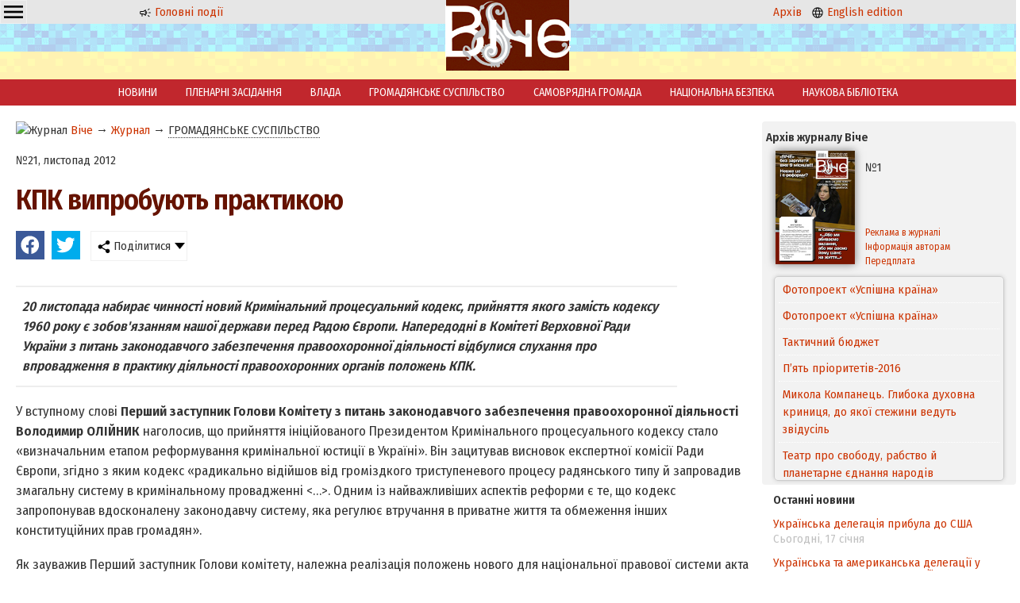

--- FILE ---
content_type: text/html; charset=windows-1251
request_url: https://veche.kiev.ua/journal/3373/
body_size: 12258
content:
<!DOCTYPE html PUBLIC "-//W3C//DTD XHTML 1.0 Transitional//EN" "http://www.w3.org/TR/xhtml1/DTD/xhtml1-transitional.dtd">
<html xmlns="http://www.w3.org/1999/xhtml" class="mainh">
<head>
    <meta http-equiv="Content-Type" content="text/html; charset=windows-1251" />
    <meta name="viewport" content="width=device-width, initial-scale=1, user-scalable=no" />
    <link rel="preconnect" href="https://fonts.googleapis.com" />
    <link rel="preconnect" href="https://fonts.gstatic.com" crossorigin />
    <link href="https://fonts.googleapis.com/css2?family=Fira+Sans+Condensed:wght@200;400;600&display=swap" rel="stylesheet" />
    <link rel="shortcut icon" href="/favicon.ico" type="image/x-icon" />
    <link rel="stylesheet" type="text/css" href="/css_00000000000000000000000000000010_min.css" />
    <title>КПК випробують практикою - Журнал Віче</title>
    <meta name="description" content="20 листопада набирає чинності новий Кримінальний процесуальний кодекс, прийняття якого замість кодексу 1960 року є зобов'язанням нашої держави перед Радою Європи. Напередодні в Комітеті  Верховної Ради України з питань законодавчого забезпечення правоохоронної діяльності відбулися слухання про впровадження в практику діяльності правоохоронних органів положень КПК.. Віче" />
    <meta name="keywords" content="Віче" />
    <meta property="og:image" content="http://veche.kiev.ua/img/b/viche.jpg" />
	<meta property="og:type" content="article" />
    <script src="/js-00000000000000000000000000000010-jquery-1.8.3.min--jquery.nyroModal.custom--jsverif--init.js"></script>
</head>
<body>
    <div class="page-wrapper">
        <div class="header"><div class="cell-contaner">
            <div class="cell-3 oCenter mobilefull">
        
        <div class="ddropdown" style="float:left;"><input id="dd0" type="checkbox" />
	    <label for="dd0" class="h36" style="background: none; padding: 2px 4px;"><img src="/img/g/menu.svg" width="24" height="24" /></label>
	    <div class="ddropdown-content">
	      <a href="/info/Avtoram/">Авторам</a>
            <a href="/info/Koordinati/">Координати</a>
            <a href="/info/Peredplata/">Передплата</a>
            <a href="/info/Pro_vidannya/">Про видання</a>
            <a href="/info/Reklama/">Реклама</a>
	    </div>
	    </div>

              <p class="nomobile"><a href="/"><img src="/img/g/news.svg" width="16" height="16" alt="Новини" /> Головні події</a></p>
            </div>
            <div class="cell-3 oCenter mobilefull">
                <a href="/"><img src="/img/logo.png" alt="Veche" width="47" height="30" class="nomobile" /></a>
                &nbsp; <a href="/"><img src="/img/logo.png" alt="Veche" width="158" height="100" class="logo onlymobile" /></a> &nbsp;
            </div>
            <div class="cell-3 oCenter nomobile">
              <p><a href="/archive/">Архів</a> &nbsp; <a href="/en/info/20140101/"><img src="/img/g/language.svg" width="16" height="16" alt="English" /> English edition</a></p>
            </div>
            
            
        </div></div>
        <div class="header_buff oCenter"><a href="/"><img src="/img/logo.png" alt="Veche" width="158" height="100" class="logo nomobile" /></a></div>
        
        <div class="mainmenu nomobile"><a href="/news/">НОВИНИ</a><a href="/videos/">ПЛЕНАРНІ ЗАСІДАННЯ</a><a href="/journal/VLADA/">ВЛАДА</a><a href="/journal/GROMADYANSQQKE_SUSPILQQSTVO/">ГРОМАДЯНСЬКЕ СУСПІЛЬСТВО</a><a href="/journal/SAMOVRYADNA_GROMADA/">САМОВРЯДНА ГРОМАДА</a><a href="/journal/NATSIONALQQNA_BEZPEKA/">НАЦІОНАЛЬНА БЕЗПЕКА</a><a href="/journal/NAUKOVA_BIBLIOTEKA/">НАУКОВА БІБЛІОТЕКА</a></div>
        
        <div class="cell-contaner maincontent">
            <div class="cell-1 mobilefull">
                <div class="leftwindow"><div xmlns:v="http://rdf.data-vocabulary.org/#" class="rdflinkdata"><img src="/favicon.ico" width="16" height="16" alt="Журнал" /> <span typeof="v:Breadcrumb">
			<a href="/" rel="v:url" property="v:title">Віче</a>
		</span><span typeof="v:Breadcrumb"> &rarr; 
			<a href="/journal/" rel="v:url" property="v:title">Журнал</a>
		</span><span typeof="v:Breadcrumb"> &rarr; 
			<a href="/journal/GROMADYANSQQKE_SUSPILQQSTVO/#top" rel="v:url" property="v:title" class=" curr">ГРОМАДЯНСЬКЕ СУСПІЛЬСТВО</a>
		</span></div><p class="topspase">№21, листопад 2012</p>
<h1>КПК випробують практикою</h1>
<link rel="stylesheet" type="text/css" href="/css_00_min.css?dir=./jssocials" />
	   <script type="text/javascript" src="/JS/jssocials.min.js" defer></script>
	   <div class="cell-contaner">
	    <div class="shareit"></div>
	    <div class="shareit ddropdown"><input id="dd2" type="checkbox" />
	    <label for="dd2" class="h36"><img src="/img/share.png" width="16" height="16" /> Поділитися</label>
	    <div class="ddropdown-content">
	      <a href="#" onclick="copylink(this);return false;">Скопіювати посилання</a>
	      <a href="#" data-mailto>Надіслати на email</a>
	    </div>
	    </div>
</div>
<script>window.addEventListener("load", function(){
    $(".shareit:first").jsSocials({shares: [{ share: "facebook",    logo: "/img/brands/facebook.svg"}, { share: "twitter",     logo: "/img/brands/twitter.svg"},],showCount: false,showLabel: false,});
    var url = window.location.href;
    var title = $("title").text();
    var body = "Віче: "+url;
    var subject = title;
    $("[data-mailto]").attr("href",'mailto:?body='+encodeURIComponent(body)+'&subject='+encodeURIComponent(subject));
});</script>
<div class="articlestext">
    <p class="annotation">20 листопада набирає чинності новий Кримінальний процесуальний кодекс, прийняття якого замість кодексу 1960 року є зобов'язанням нашої держави перед Радою Європи. Напередодні в Комітеті  Верховної Ради України з питань законодавчого забезпечення правоохоронної діяльності відбулися слухання про впровадження в практику діяльності правоохоронних органів положень КПК.</p>
    
<P>У вступному слові <B>Перший заступник Голови Комітету з питань законодавчого забезпечення правоохоронної діяльності Володимир ОЛІЙНИК</B> наголосив, що прийняття ініційованого Президентом Кримінального процесуального кодексу стало «визначальним етапом реформування кримінальної юстиції в Україні». Він зацитував висновок експертної комісії Ради Європи, згідно з яким кодекс «радикально відійшов від громіздкого триступеневого процесу радянського типу й запровадив змагальну систему в кримінальному провадженні &lt;…&gt;. Одним із найважливіших аспектів реформи є те, що кодекс запропонував вдосконалену законодавчу систему, яка регулює втручання в приватне життя та обмеження інших конституційних прав громадян». </P>
<P></P>
<P>Як зауважив Перший заступник Голови комітету, належна реалізація положень нового для національної правової системи акта потребує низки заходів комплексного характеру. Серед них він виокремив: перегляд значного масиву підзаконних нормативно-правових актів; організацію навчання працівників системи кримінальної юстиції; підготовку матеріально-технічної бази для запровадження окремих новел, таких, як процесуальні дії в дистанційному режимі тощо.</P>
<P></P>
<P>– Проте найскладнішим процесом слід вважати перебудову системи правоохоронних органів країни у зв'язку зі змінами в організації системи досудового розслідування. В цих умовах відсутність узгоджених, чітко спланованих та контрольованих дій відповідних органів державної влади з вирішення всіх зазначених вище питань перехідного періоду може спричинити колапс усієї системи кримінальної юстиції. Думаю, наші слухання стануть запобіжником такої ситуації, допоможуть «звірити годинники» всіх зацікавлених сторін, – наголосив Володимир Олійник.</P>
<P></P>
<P>На його думку, слід уважно підійти до питання безпеки даних у Єдиному реєстрі досудових розслідувань – автоматизованій електронній базі даних. Народний депутат зазначив, що раніше комп'ютери оперативних підрозділів, в яких містилася таємна інформація, заборонялося під’єднувати до мережі Інтернет. </P>
<P></P>
<P>– З інформатизацією кримінального провадження та перенесенням його з паперу на цифрові носії вся база досудових розслідувань стане частиною мережі, хоч і захищеної. Державній службі спеціального зв’язку та захисту інформації, Генеральній прокуратурі України, СБУ та МВС потрібно створити комплексну систему захисту інформації реєстру, бути готовими до нових викликів та загроз кіберзлочинності. Так само це стосується й порядку проведення слідчих дій у режимі відеоконференції, – сказав він.</P>
<P></P>
<P>Народний депутат звернув увагу на те, що в процесі формування держбюджету 2013 року потрібно передбачити збільшення видатків на систему безоплатної правової допомоги, правоохоронні відомства та судову гілку влади. </P>
<P></P>
<P>– Ми повинні творчо підходити до впровадження нового КПК. Коли побачимо, що потрібні зміни – не відмовлятися від них, адже практика – це найкращий критерій істини. Маємо рухатися вперед, щоб із мінімальними помилками пройти цей перехідний період, який є найскладнішим у реалізації будь-якої реформи, – наголосив Перший заступник Голови комітету. Зокрема, він висловив переконання, що Верховна Рада оперативно ухвалить урядовий проект закону про внесення змін до деяких законодавчих актів України щодо приведення законодавства у відповідність до Кримінального процесуального кодексу (реєстр. № 11355). </P>
<P></P>
<P>– Генеральна прокуратура доклала максимум зусиль, щоб за організаційно-технічним, фінансовим, нормотворчим та кадровим аспектами забезпечити максимально безболісне впровадження нового КПК, – сказав <B>начальник управління правового та методичного забезпечення Головного управління організаційного та правового забезпечення ГПУ Євген БУРДОЛЬ</B>. Зокрема, Генпрокуратура разом із іншими відомствами розробила зразки процесуальних документів, які будуть задіяні в кримінальному провадженні, створила й ввела в дію програмно-апаратний комплекс Єдиного реєстру досудових розслідувань, здійснила низку інших структурних та організаційних змін. Наразі завершується розробка інтерактивного навчального курсу для реєстраторів і користувачів реєстру. Активну участь Генпрокуратура взяла й у розробці науково-практичного коментаря до КПК. </P>
<P></P>
<P>У контексті того, що ще потрібно зробити, представник Генпрокуратури назвав прийняття міжвідомчої інструкції про проведення негласних слідчих дій та використання їхніх результатів у кримінальному провадженні, а також інструкції про порядок проведення контрольованої та оперативної закупівлі відповідно до ст. 271 КПК. Окрім того, всім користувачам Єдиного реєстру досудових розслідувань слід отримати електронні цифрові ключі в адміністраторів реєстру відповідно до територіального принципу. </P>
<P></P><B>
<P>Начальник відділу Головного слідчого управління Міністерства внутрішніх справ Максим <BR>ЦУЦКІРІДЗЕ </B>повідомив, що у зв’язку з набуттям чинності Кримінальним процесуальним кодексом відбувається поетапне розширення штату слідчих й оперативних працівників. Так, за останній рік слідчий апарат збільшено майже на 3 тисячі осіб. За рахунок внутрішнього перерозподілу в апарат планується залучити ще 5 тисяч правоохоронців. </P>
<P></P>
<P>Також у рамках підготовки до впровадження КПК особовим складом МВС складено заліки щодо знання його положень. За участю відомчих навчальних закладів проведено 15 конференцій, розроблено алгоритм дій працівників правоохоронних органів за цим кодексом, а також підготовлено відеокоментар положень кодексу, який розміщено на веб-сайті Головного слідчого управління МВС. Максим Цуцкірідзе зауважив, що нині здійснюється робота з під’єднання кожного робочого місця слідчого до мережі Інтернет. А 773 міські та районні відділи міліції вже забезпечені таким доступом. </P>
<P></P>
<P>Окрім того, визначено спеціально уповноважених слідчих, які розслідуватимуть злочини, вчинені неповнолітніми або щодо неповнолітніх. В Україні їх налічується 2 тисячі, – зазначив представник Міністерства внутрішніх справ. </P>
<P></P>
<P>Як розповів <B>заступник начальника Головного слідчого управління СБУ Віталій МАЯКОВ</B>, Служба безпеки також організувала вивчення особовим складом слідчих і оперативних підрозділів норм нового Кримінального процесуального кодексу, вони склали відповідні заліки. Ґрунтовне вивчення нового законодавства відбувається на базі Національної академії Служби безпеки, Інституту підготовки юридичних кадрів для Служби безпеки при Юридичній академії імені Ярослава Мудрого. Для реалізації положень нового законодавства приміщення Головного слідчого управління Служби безпеки, регіональних органів та відділу забезпечення досудового слідства в Києві та секторів в Одесі й Харкові обладнано необхідними технічними засобами для проведення дистанційного провадження в режимі відеоконференції.</P>
<P></P>
<P>За словами <B>начальника Головного слідчого управління Державної податкової служби Анатолія ЯКОВИНЦЯ</B>, відомство вдосконалило організаційну структуру, ліквідувавши слідчі підрозділи на рівні податкових інспекцій. Такі підрозділи будуть зосереджені тільки в регіональних та окружних державних податкових службах, за винятком Києва.</P>
<P></P>
<P>– Нами чітко розмежовані функціональні обов’язки особового складу. Визначено слідчих, уповноважених на організацію та проведення негласних слідчих дій, прийняття та реєстрацію заяв і повідомлень про кримінальні правопорушення, а також відповідальних за перебування в податковій міліції затриманих за підозрою в учиненні злочинів, – зазначив Анатолій Яковинець. </P>
<P></P>
<P>За його словами, слідчі підрозділи податкової міліції цілковито забезпечені технічними засобами фіксування кримінального провадження. Наразі здійснюються заходи з оформлення для всіх слідчих допусків до державної таємниці, обладнання та сертифікації кабінетів слідчих для роботи з таємними документами та іншими носіями секретної інформації. </P>
<P></P>
<P>Серед проблемних питань Анатолій Яковинець зауважив невизначеність урядом порядку здійснення низки важливих заходів. Ідеться про зберігання, реалізацію, переробку або знищення речових доказів, передачу в дохід держави об’єктів кримінального правопорушення. </P>
<P></P>
<P>– Утім, я переконаний, що цю роботу буде вчасно завершено, – сказав представник податкової служби. </P>
<P></P>
<P>– Розмови про впровадження нового КПК вже не на часі. Актуальним є питання, як його застосовувати на практиці, – наголосив <B>заступник голови Вищого спеціалізованого суду з розгляду цивільних і кримінальних справ Станіслав <BR>МІЩЕНКО</B>. Він розповів, що Вищий спеціалізований суд за власною ініціативою звернувся до всіх апеляційних і загальних судів з питанням про те, які норми КПК потребують серйозного методичного опрацювання, й згодом дав на них ґрунтовні відповіді. </P>
<P></P>
<P>– Наші рекомендації та роз’яснення спрямовані на те, щоб усі суди України однаково застосовували нові положення кодексу. Результати цієї роботи містяться в розісланих інформаційних листах, а також надруковані в часописі цивільного і кримінального судочинства Вищого спеціалізованого суду, – зазначив Станіслав Міщенко. </P>
<P></P>
<P>(У неформальній дискусії після закінчення слухань експерти зауважили, що для забезпечення правильного й однакового застосування судами законодавства доцільно було б ухвалити відповідні постанови пленуму Вищого спеціалізованого суду з розгляду цивільних і кримінальних справ, а не обмежуватися інформаційними листами, які можуть і не брати до уваги. – <B>Ред</B>.).</P>
<P></P>
<P>– Спілкування з представниками суддівського корпусу свідчить, що завдання, передбачені Перехідними положеннями кодексу в частині обрання слідчих суддів, визначення суддів, які розглядатимуть справи винятково щодо неповнолітніх, виконано, – сказав на завершення Станіслав Міщенко. Він висловив переконання, що судова гілка влади готова до впровадження кодексу.</P>
<P></P><B>
<P>Голова Державної судової адміністрації Руслан КИРИЛЮК</B> повідомив, що на виконання вимог КПК кількісний склад суддів районних судів збільшено на 1184 особи, працівників апаратів – майже на 4 тисячі осіб. Також вдалося зробити навантаження на суддів рівномірним. </P>
<P></P>
<P>– Ми рухаємося до того, що в кожному районному суді навантаження на суддю становитиме не більш як 76 справ на місяць, тоді як раніше їх було від 20 до 200, – зауважив Руслан Кирилюк. Він зазначив, що нині списки присяжних затверджені в 551 суді, в 114 цей процес має завершитися наприкінці жовтня. </P>
<P></P>
<P>(До речі, на одному з експертних обговорень КПК у Національній школі суддів тодішній її ректор – голова Верховного Суду у відставці Василь Маляренко розповів, що на кожного суддю Вищого спеціалізованого суду з розгляду цивільних і кримінальних справ в 2011 році щомісяця припадало 65 справ, на суддю Вищого адміністративного суду – 95 справ. Тобто процесуальні норми зобов'язують суддю протягом робочого дня вивчити, розглянути з дотриманням усіх процесуальних норм, постановити та відписати рішення як мінімум у 3–4 справах. Тут треба бути не тільки «гомо сапієнсом», а й «гомо еректусом» та «гомо габіліусом» разом узятими. Звідси відповідна якість та відповідна оперативність, нарікання на суди та обвинувачення їх у всіх смертних гріхах, – підкреслив він. </P>
<P></P>
<P>Щодо свого ставлення до нового кримінально-процесуального законодавства Василь Маляренко зазначив: «Спочатку треба глибоко вивчати філософію цього кодексу, його логіку, побачити його на практиці й лише після цього давати оцінку». – <B>Ред.</B>).</P>
<P></P>
<P>– Очевидно, що рівень розкриття злочинів, якість правосуддя із набуттям чинності новим Кримінальним процесуальним кодексом зросте. Хоча є й сумніви. Вони полягають у тому, що в КПК наразі не відображено норм європейського права, а саме не відбулася декриміналізація статей 364 і 365 Кримінального кодексу, які є перепоною для приведення правової системи у відповідність до європейських і світових стандартів, – сказав <B>голова підкомітету з питань парламентського контролю та законодавчого забезпечення реформування органів прокуратури Юрій ПРОКОПЧУК.</B> Також він висловив занепокоєння «повним контролем» Генпрокуратури над кримінальним провадженням.</P>
<P></P>
<P>– Давайте разом у межах повноважень, які залишаються в народних депутатів нинішньої каденції до 15 грудня, працювати над мінімізацією тих недоліків чи критичних зауважень учасників кримінального процесу до положень КПК. Закликаю всіх парламентаріїв до плідної співпраці незалежно від того, залишаться вони в парламенті наступного скликання чи працюватимуть поза його межами, – наголосив<B> голова підкомітету з питань удосконалення законодавства про адміністративні правопорушення Віктор ШЕМЧУК</B>. </P>
<P></P>
<P>– Ми цілковито переглянули навчальні плани, запровадили такі неординарні навчальні дисципліни, як підтримка державного обвинувачення, процесуальне керівництво прокурором досудовим кримінальним провадженням, прокурорський нагляд за оперативно-розшуковою діяльністю, складання процесуальних документів у кримінальному провадженні, – розповів<B> проректор Національної академії прокуратури України Олександр <BR>ТОЛОЧКО</B>. Він зазначив, у виїзних навчальних заходах у прокуратурах областей брали участь понад 7 тисяч працівників. </P>
<P></P>
<P>Окремо Олександр Толочко звернув увагу на недостатню кількість методичних рекомендації проведення негласних слідчих дій. </P>
<P></P>
<P>Як розповіла <B>начальник кафедри кримінального процесу Національної академії внутрішніх справ Лариса УДАЛОВА</B>, напередодні нового навчального року академією здійснено комплексну перевірку знань положень нового кодексу викладачами кафедр кримінально-процесуального та оперативно-розшукового спрямування. Очолювали ці контрольні комісії начальник Головного слідчого управління МВС Василь Фаринник і начальник департаменту карного розшуку МВС Василь Паскал. Для слухачів і курсантів, які раніше пройшли курс кримінального процесу за старим Кримінально-процесуальним кодексом 1960 року, в позаплановий час читають лекції про новий КПК. Також Лариса Удалова розповіла, що на освітньому порталі академії будь-хто має можливість самостійно перевірити свої знання кодексу, склавши тести он-лайн. </P>
<P></P><B>
<P>Заступник голови Вищої ради юстиції Лідія ІЗОВІТОВА</B> висловила застереження, що мине певний час, поки судді, прокурори та захисники однаково розумітимуть положення нового кодексу. Також вона нагадала, що під час ухвалення проекту КПК права захисника не були проголосовані окремою статтею, а виписані лише опосередковано.</P>
<P></P>
<P>– В історії України такої масштабної реформи, як ухвалення нового Кримінального процесуального кодексу, ще не було. Навіть відома реформа судової системи та судочинства 1864 року відбувалася поетапно й загалом тривала більш як 50 років. За наказом імператора кожна губернія мала отримати новий суд після настання певних умов. Зокрема, в Україні перша судова палата була створена в 1867 році в Харкові, а в Києві – тільки в 1880 році, – розповів <B>член-кореспондент НАН України Олександр ЯРМИШ</B>. </P>
<P></P>
<P>Він зізнався, що відчуває занепокоєння щодо набуття кодексом чинності. Пояснив це так: багато погоджених політиками пропозицій, <BR>зокрема й у профільному комітеті, не були враховані в тексті закону. Крім того, масштаб змін величезний, а терміни набрання кодексом чинності – надзвичайно стислі. Ще один момент: у зв'язку з ліквідацією стадії досудового слідства протягом 2013 року до правоохоронців надійде 4–4,5 мільйона звернень громадян, за якими треба буде розпочинати досудове розслідування. </P>
<P></P>
<P>– Люди звертатимуться набагато частіше, адже побачать, що міліція не буде їх «відфутболювати», відмовляти в розгляді звернень, – сказав Олександр Ярмиш. </P>
<P></P>
<P>У зв’язку з цим він порадив запровадити в силових структурах службу «невідкладної консультаційно-методичної допомоги» для своїх же працівників. Також Генпрокуророві доцільно створити міжвідомчу гру для аналізу й моніторингу реалізації кодексу. </P>
<P></P>
<P>– Зважаючи на державну вагу кодексу, ми також беремо участь у навчальному процесі Національної школи суддів, щоб своїми знаннями й досвідом допомогти в його успішному застосуванні, – сказав <B>суддя Верховного Суду Богдан ПОШВА</B>. На його думку, Комітету з питань законодавчого забезпечення правоохоронної діяльності вкрай важливо визначити, хто ж забезпечуватиме єдність судової практики, тлумачення КПК. Як доказ необхідності такого кроку Богдан Пошва навів простий приклад – 40 рішень Європейського суду за ст. 3 Конвенції про захист прав людини і основоположних свобод, у якій ідеться про заборону катування або нелюдського чи такого, що принижує гідність, поводження або покарання. </P>
<P></P>
<P>– Проблема для суддів-практиків: яке з цих рішень потрібно взяти за основу, адже в частині 5 ст. 9 КПК зазначено, що все кримінальне процесуальне законодавство застосовується з урахуванням практики Європейського суду, – зауважив Богдан Пошва. </P>
<P></P>
<P>Окрім того, він нагадав, що з <BR>1 січня 2013 року набуває чинності закон про гарантії держави щодо виконання судових рішень, де чітко записана відповідальність за порушення прав людини. «Коли слідчі судді орієнтуватимуться на європейську практику, в тому числі стосовно України, важливо, щоб це не викликало в представників правоохоронних відомств якогось опору чи нерозуміння поведінки суддів», – підкреслив суддя Верховного Суду. </P>
<P></P>
<P>У заключному слові Володимир Олійник наголосив, що комітет рекомендуватиме наступному складу Комітету з питань законодавчого забезпечення правоохоронної діяльності в першому півріччі 2013 року провести комітетські слухання, на яких обговорити ефективність застосування норм КПК на практиці. Також у листопаді комітет поінформує Верховну Раду про те, що зроблено в контексті впровадження КПК і що становить проблему. </P>
<P></P>
<P>Олексій СИЩУК.</P>
    <p></p>
</div></div>
            </div>
            <div class="cell-4 mobilefull">
                <div class="currentjournal">
    <p><strong>Архів журналу Віче</strong></p>
    <table>
        <tr>
            <td rowspan="2" width="114">
                <a href="/archive/2016/1/"><img src="/img/tiket/Page1.jpg?t=12016" width="100" align="left" alt="Віче №1/2016" /></a>
            </td>
            <td width="176">
                №1
                <!--<br/>січень 2016-->
            </td>
        </tr>
        <tr>
            <td valign="bottom">
                <a href="/info/Reklama/" class="nondecoration small">Реклама в журналі</a>
                <a href="/info/Avtoram/" class="nondecoration small">Інформація авторам</a>
                <a href="/info/Peredplata/" class="nondecoration small">Передплата</a>
            </td>
        </tr>
    </table>
    <div class="showlist"><ul id="ticker_02" class="ticker"><li><a href="/journal/5119/">Фотопроект «Успішна країна»</a></li><li><a href="/journal/5118/">Фотопроект «Успішна країна»</a></li><li><a href="/journal/5077/">Тактичний бюджет</a></li><li><a href="/journal/5076/">П’ять пріоритетів-2016</a></li><li><a href="/journal/5075/">Микола Компанець. Глибока духовна криниця, до якої стежини ведуть звідусіль</a></li><li><a href="/journal/5074/">Театр про свободу, рабство й планетарне єднання народів</a></li><li><a href="/journal/5073/">Формула успіху Бориса Барського: «Не боятися поразок, жити граючи!»</a></li><li><a href="/journal/5072/">Андрій ЗВЄРЄВ: «Словом, фільмом, кіно можна й потрібно здобувати перемоги»</a></li><li><a href="/journal/5071/">Уболіваймо за Україну. ЧЄ-2016. Спроба номер шість – вдала!</a></li><li><a href="/journal/5070/">Стелла ЗАХАРОВА: «Ніколи і нікому, за жодних обставин я не даватиму хабарів і, тим паче, «відкатів»</a></li><li><a href="/journal/5069/">Фестиваль «Різдвяний Арсенал»</a></li><li><a href="/journal/5068/">«Усе життя боявся однієї речі…»</a></li><li><a href="/journal/5067/">Ключове слово: спроможність</a></li><li><a href="/journal/5066/">Децентралізація на тлі боротьби світоглядів</a></li><li><a href="/journal/5065/">Якісні адміністративні послуги – основа сервісної держави</a></li><li><a href="/journal/5064/">Мирослав МАРИНОВИЧ: «Ми переконалися, що знання, які не спираються на солідний фундамент цінностей, стають небезпечними для суспільства»</a></li><li><a href="/journal/5063/">Свобода слова, свобода віросповідання, свобода від злиднів і свобода від страху – </a></li><li><a href="/journal/5062/">«Донбас і Крим: ціна повернення»</a></li><li><a href="/journal/5061/">Паїсій Величковський — родимець полтавський</a></li><li><a href="/journal/5060/">Володимир СЕМИСТЯГА: «Я просто божеволів від того, що бачив!»</a></li><li><a href="/journal/5059/">Не так уже й погано «сидіти на бобах»</a></li><li><a href="/journal/5058/">Космічна Україна: статус зберігається, а програма оновлюється</a></li><li><a href="/journal/5057/">Наступність кращих – «Прогрес» у спадок</a></li><li><a href="/journal/5056/">Богдан Піх: «Оксамитових реформ не буває»</a></li><li><a href="/journal/5055/">Нація має майбутнє, якщо в неї є план на завтра</a></li><li><a href="/journal/5054/">Глобальні соціальні мережі та кібербезпека особистості</a></li><li><a href="/journal/5053/">Нагальність оптимального міжнародно-правового врегулювання глобальних біоетичних проблем сучасності*</a></li><li><a href="/journal/5052/">Деякі роздуми щодо звернення віце-президента США Байдена до Верховної Ради України 8 грудня 2015 року</a></li><li><a href="/journal/5051/">Чи вистачить смiливостi поставити загальне благо вище за особисте?</a></li><li><a href="/journal/5050/">Чинник кривої Кози</a></li><li><a href="/journal/5049/">Держслужбовець: яким йому бути?</a></li><li><a href="/journal/5048/">Хто може допомогти нашій країні? Бог!</a></li><li><a href="/journal/5047/">Прогноз від тих, хто робить погоду</a></li><li><a href="/journal/5046/">Новели конституційних змін</a></li><li><a href="/journal/5045/">Українська мрія</a></li><li><a href="/journal/5044/">Вірю в те, що новий рік принесе Україні мир та благополуччя! </a></li></ul></div>
    <!--<script type="text/javascript" src="/JS/jquery00.js"></script>-->
</div><div class="showlist newsblock">
			<strong>Останні новини</strong><p><a href="/news/574745/">Українська делегація прибула до США</a> <span class="graytext"><nobr>Сьогодні, 17 січня</nobr></span></p><p><a href="/news/574704/">Українська та американська делегації у суботу проведуть консультації</a> <span class="graytext"><nobr>Сьогодні, 17 січня</nobr></span></p><p><a href="/news/574588/">Подсчет посетителей</a> <span class="graytext"><nobr>Вчора, 16 січня</nobr></span></p><p><a href="/news/574587/">Чи є серед вашого персоналу недобросовісні працівники, що завдають шкоди бізнесу?</a> <span class="graytext"><nobr>Вчора, 16 січня</nobr></span></p><p><a href="/news/574586/">Білий дім: європейські військові не вплинуть на рішення Трампа щодо Гренландії</a> <span class="graytext"><nobr>Вчора, 16 січня</nobr></span></p><p><a href="/news/574554/">Польща схвалила рішення про передачу Україні до 9 винищувачів МіГ</a> <span class="graytext"><nobr>15 січня</nobr></span></p><p><a href="/news/574553/">До України прибув із візитом президент Чехії</a> <span class="graytext"><nobr>15 січня</nobr></span></p><p><a href="/news/574535/">Сибіга розповів про плани на Давос і контакти з американцями</a> <span class="graytext"><nobr>15 січня</nobr></span></p><p><a href="/news/574520/">"Недружній вчинок": глава МЗС Польщі висловився про притулок польського ексміністра в Угорщині</a> <span class="graytext"><nobr>15 січня</nobr></span></p><p><a href="/news/574483/">Трамп вважає, що у затягуванні війни винен Зеленський, а не Путін</a> <span class="graytext"><nobr>15 січня</nobr></span></p></div>
            </div>
        </div>
        <div class="page-buffer"></div>
    </div>

<div class="page-footer">
    <div class="infomenu">
        <a href="/info/Avtoram/">Авторам</a>
        <a href="/info/Koordinati/">Координати</a>
        <a href="/info/Peredplata/">Передплата</a>
        <a href="/info/Posilannya/">Посилання</a>
        <a href="/info/Pro_vidannya/">Про видання</a>
        <a href="/info/Reklama/">Реклама</a>
        <a href="/info/done_Goszakupki/">Державні закупівлі</a>
    </div>
    
    <table cellpadding=4 cellspacing=4 class="footer">
        <tr>
            <td valign="middle" width="7%" class="mobilefull oRight mobilecenter">
                <a href="/"><img src="/img/logo_small.png" alt="Віче" width="57" height="31" /> </a>
            </td>
            <td valign="middle" width="59%" class="mobilefull mobilecenter">
                Copyright ©Журнал Верховної Ради України «Віче»
            </td>
            <td valign="middle" width="33%" class="nomobile">
                При передруку посилання (прямий текстовий лінк) на Віче обов'язкове. Забороняється відтворення інформації на сайтах, що суперечать вимогам законодавства України.
            </td>
        </tr>
    </table>
    <p class="oCenter small">
      Слідкуйте за "Віче" у соціальних мережах<br/>
      <a href="https://www.facebook.com/vichemagazine" target="_blank" rel="nofollow noopener"><img src="/img/brands/facebook.svg" alt="Facebook" width="24" height="24" /></a>
    </p>
</div>
    
<!-- Global site tag (gtag.js) - Google Analytics -->
<script async src="https://www.googletagmanager.com/gtag/js?id=UA-175180158-1"></script>
<script>
  window.dataLayer = window.dataLayer || [];
  function gtag(){dataLayer.push(arguments);}
  gtag('js', new Date());

  gtag('config', 'UA-175180158-1');
</script>

</body>
</html>

--- FILE ---
content_type: image/svg+xml
request_url: https://veche.kiev.ua/img/g/news.svg
body_size: 244
content:
<svg xmlns="http://www.w3.org/2000/svg" height="48" width="48"><path d="M36.5 25.5v-3H44v3ZM39 40l-6.05-4.5 1.8-2.4 6.05 4.5Zm-4.1-25.15-1.8-2.4L39 8l1.8 2.4ZM10.5 38v-8H7q-1.25 0-2.125-.875T4 27v-6q0-1.25.875-2.125T7 18h9l10-6v24l-10-6h-2.5v8ZM15 24Zm13 6.7V17.3q1.35 1.2 2.175 2.925Q31 21.95 31 24t-.825 3.775Q29.35 29.5 28 30.7ZM7 21v6h9.8l6.2 3.7V17.3L16.8 21Z"/></svg>